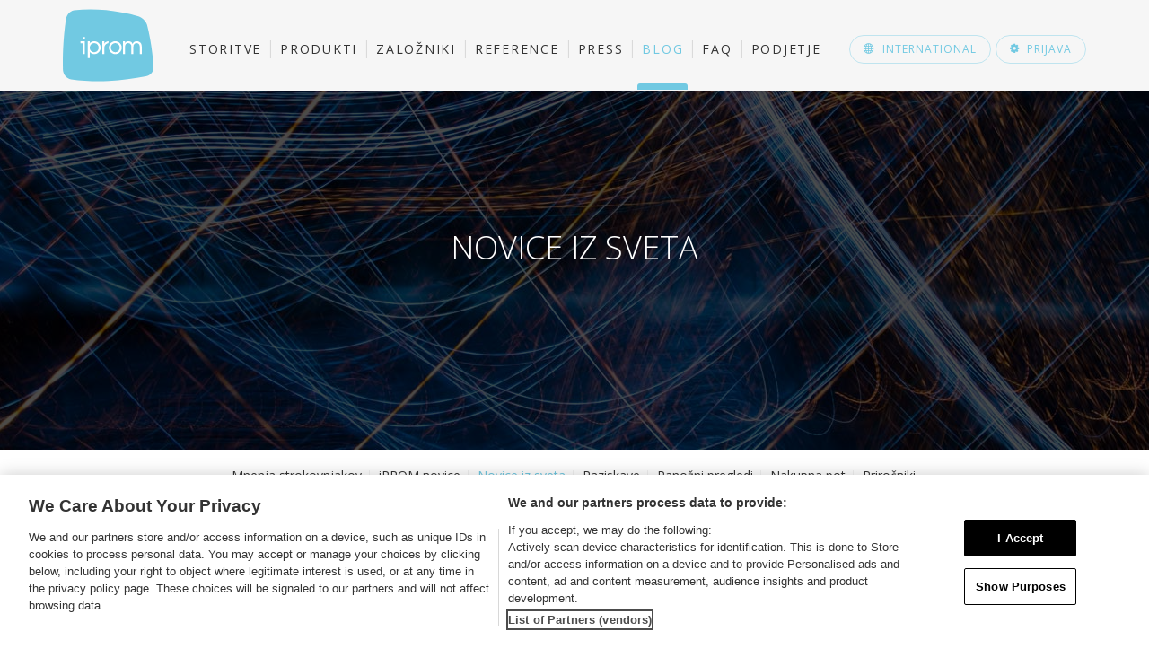

--- FILE ---
content_type: text/html; charset=UTF-8
request_url: https://iprom.si/blog/novice-iz-sveta/2004/01/
body_size: 9458
content:
<!DOCTYPE html>
<html lang="sl-SI" prefix="og: http://ogp.me/ns#">
<head>
	<meta charset="UTF-8">
	<meta http-equiv="X-UA-Compatible" content="IE=edge">
	<meta name="viewport" content="user-scalable=no, width=device-width, initial-scale=1, maximum-scale=1">
	<title>Novice iz sveta Archives - iPROM</title>




<!-- OneTrust Cookies Consent Notice start for iprom.si -->
<script src="https://cdn.cookielaw.org/scripttemplates/otSDKStub.js"  type="text/javascript" charset="UTF-8" data-domain-script="55a91ae1-540a-4c71-a608-f02a71d2ce35" ></script>

<script type="text/javascript">
(function(a,g,b,c){a[c]=a[c]||function(){
		"undefined"===typeof a.ipromNS?(a[c].q=a[c].q||[]).push(arguments):a.ipromNS.execute(arguments)};
	var k=function(){var b=g.getElementsByTagName("script")[0];return function h(f){var e=f.shift();a[c]("setConfig",{server:e});
		var d=document.createElement("script");0<f.length&&(d.onerror=function(){a[c]("setConfig",{blocked:!0});h(f)});
		d.src="//cdn."+e+"/ipromNS.js";d.async=!0;d.defer=!0;b.parentNode.insertBefore(d,b)}}(),e=b;"string"===typeof b&&(e=[b]);k(e)
})(window, document,[ "ad.server.iprom.net"],"_ipromNS");
_ipromNS('init', {
	sitePath      : ['ipromsi','naslovnica']
});
</script>
<!-- Google Tag Manager -->
<script>(function(w,d,s,l,i){w[l]=w[l]||[];w[l].push({'gtm.start':new Date().getTime(),event:'gtm.js'});var f=d.getElementsByTagName(s)[0],j=d.createElement(s),dl=l!='dataLayer'?'&l='+l:'';j.async=true;j.src='https://www.googletagmanager.com/gtm.js?id='+i+dl;f.parentNode.insertBefore(j,f);})(window,document,'script','dataLayer','GTM-MPNVZ3X');</script>
<!-- End Google Tag Manager -->
 <script defer data-domain="iprom.si" src="https://pl.sinusiks.com/js/script.js"></script> 

<script>
window.dataLayer = window.dataLayer || [];
window.dataLayer.push({
    'event': 'blogPageview',
    'postPageURL': location.pathname,
    'postCategory' : 'novice-iz-sveta'
});</script>

<style>		
	#onetrust-pc-sdk *, #onetrust-banner-sdk * {
		font-family: sans-serif !important;
	}
	.ot-b-addl-desc a {
		font-size: 13px;
	}
	#onetrust-pc-sdk .group {
		padding: 10px 5px 12px;
		outline: none;
	}
	#onetrust-pc-sdk .group:focus {
		outline: none;
	}
	#onetrust-pc-sdk .group.active-group {
		outline: none;
	}
	#onetrust-pc-sdk .group > h3 {
		font-size: 14px!important;
	}
	#onetrust-pc-sdk .ot-button-group-parent {
		padding: 10px;
	}
	#onetrust-pc-sdk #ot-content {
		height: calc(100% - 160px);
	}
	.category-vendors-list-handler {
		margin-top: 10px;
	}
	#onetrust-policy-text a, #pc-policy-text a {
		font-size: 13px!important;
		outline: none!important;
	}	
	.ot-b-addl-desc a {
		display: none!important;
	}
	
		#ot-sdk-btn-floating {
		display: none;
	}
	</style>


	
<link rel="canonical" href="https://iprom.si/blog/novice-iz-sveta/" />
<meta property="og:locale" content="sl_SI" />
<meta property="og:type" content="object" />
<meta property="og:title" content="Novice iz sveta Archives - iPROM" />
<meta property="og:url" content="https://iprom.si/blog/novice-iz-sveta/" />
<meta property="og:site_name" content="iPROM" />
<meta name="twitter:card" content="summary_large_image"/>
<meta name="twitter:title" content="Novice iz sveta Archives - iPROM"/>
<meta name="twitter:site" content="@iprom_si"/>
<meta name="twitter:domain" content="iPROM"/>

<link rel='stylesheet' id='bootstrapcss-css'  href='//maxcdn.bootstrapcdn.com/bootstrap/3.3.4/css/bootstrap.min.css?ver=4.3.1' type='text/css' media='all' />
<link rel='stylesheet' id='style_main-group-css' href='https://iprom.si/cache/min/minify-b1-style_main-30ee61f654f10a0228602a97f05075aa.css?ver=1761812312' type='text/css' media='all' />
<link rel='stylesheet' id='googleFonts-css'  href='//fonts.googleapis.com/css?family=Open+Sans%3A400%2C600%2C300%2C700%2C400italic%2C300italic%2C600italic&#038;subset=latin%2Clatin-ext&#038;ver=4.3.1' type='text/css' media='all' />
<script type='text/javascript' src='//ajax.googleapis.com/ajax/libs/jquery/1.11.1/jquery.min.js?ver=1.11.1'></script>
<script>window.jQuery || document.write('<script src="https://iprom.si/static/lib/js/jquery/jquery.js"><\/script>')</script>
<script type='text/javascript' src='https://iprom.si/static/ext/sitepress-multilingual-cms/templates/language-switchers/legacy-dropdown/script.js?ver=1'></script>
	<style type="text/css">
		div.wpcf7 .screen-reader-response {
			display: none;
		}
		div.wpcf7 img.ajax-loader {
			border: none;
			vertical-align: middle;
			margin-left: 4px;
		}
		div.wpcf7 .form-inline img.ajax-loader {
			display: inline;
		}
		div.wpcf7 div.ajax-error {
			display: none;
		}
		div.wpcf7 .wpcf7-display-none {
			display: none;
		}
		div.wpcf7 .form-inline .form-group {
			max-width: 250px;
		}
		div.wpcf7 .input-group-addon img {
			height: 100%;
			width: auto;
			max-width: none !important;
			border-radius: 5px;
		}
		div.wpcf7 .input-group-addon.input-group-has-image {
			padding: 0;
		}
	</style>
		<meta property="fb:pages" content="28199198090" />

    <!--[if lt IE 9]>
      <script src="https://oss.maxcdn.com/html5shiv/3.7.2/html5shiv.min.js"></script>
      <script src="https://oss.maxcdn.com/respond/1.4.2/respond.min.js"></script>
    <![endif]-->
	
	
	<link rel="apple-touch-icon-precomposed" sizes="57x57" href="https://iprom.si/static/images/favicon/apple-touch-icon-57x57.png" />
<link rel="apple-touch-icon-precomposed" sizes="114x114" href="https://iprom.si/static/images/favicon/apple-touch-icon-114x114.png" />
<link rel="apple-touch-icon-precomposed" sizes="72x72" href="https://iprom.si/static/images/favicon/apple-touch-icon-72x72.png" />
<link rel="apple-touch-icon-precomposed" sizes="144x144" href="https://iprom.si/static/images/favicon/apple-touch-icon-144x144.png" />
<link rel="apple-touch-icon-precomposed" sizes="120x120" href="https://iprom.si/static/images/favicon/apple-touch-icon-120x120.png" />
<link rel="apple-touch-icon-precomposed" sizes="152x152" href="https://iprom.si/static/images/favicon/apple-touch-icon-152x152.png" />
<link rel="icon" type="image/png" href="https://iprom.si/static/images/favicon/favicon-32x32.png?v1" sizes="32x32" />
<link rel="icon" type="image/png" href="https://iprom.si/static/images/favicon/favicon-16x16.png?v1" sizes="16x16" />
<meta name="application-name" content="iPROM"/>
<meta name="msapplication-TileColor" content="#000000" />
<meta name="msapplication-TileImage" content="https://iprom.si/static/images/favicon/mstile-144x144.png" />
<meta name="msapplication-notification" content="frequency=30;polling-uri=http://notifications.buildmypinnedsite.com/?feed=https://iprom.si/category/press/rss/&amp;id=1;polling-uri2=http://notifications.buildmypinnedsite.com/?feed=https://iprom.si/category/press/rss/&amp;id=2;polling-uri3=http://notifications.buildmypinnedsite.com/?feed=https://iprom.si/category/press/rss/&amp;id=3;polling-uri4=http://notifications.buildmypinnedsite.com/?feed=https://iprom.si/category/press/rss/&amp;id=4;polling-uri5=http://notifications.buildmypinnedsite.com/?feed=https://iprom.si/category/press/rss/&amp;id=5;cycle=1" />	
		

	
</head>

<body class="archive">

<!-- Google Tag Manager (noscript) --><noscript><iframe src="https://www.googletagmanager.com/ns.html?id=GTM-MPNVZ3X"height="0" width="0" style="display:none;visibility:hidden"></iframe></noscript><!-- End Google Tag Manager (noscript) -->

		<header>
		<div class="container">
			<div class="row">
				<div class="col-sm-12">
					<a id="logo" href="https://iprom.si"><img src="https://iprom.si/files/2015/08/iprom-logo.svg" alt="iPROM" /></a> 
					<nav class="navbar navbar-default" id="mainmenu">
							<button type="button" data-target="#navbarCollapse" data-toggle="collapse" class="navbar-toggle" aria-expanded="false">
								<span class="sr-only">Več</span>
								<span class="icon-bar"></span>
								<span class="icon-bar"></span>
								<span class="icon-bar"></span>
							</button>
							<div id="navbarCollapse" class="navbar-collapse collapse lang-sl"><ul class="nav navbar-nav"><li class="menu-item menu-item-type-post_type menu-item-object-page menu-item-32"><a title="Storitve" href="https://iprom.si/storitve/" class="transition">Storitve</a></li>
<li class="menu-item menu-item-type-post_type menu-item-object-page menu-item-31"><a title="Produkti" href="https://iprom.si/produkti/" class="transition">Produkti</a></li>
<li class="menu-item menu-item-type-post_type menu-item-object-page menu-item-30"><a title="Založniki" href="https://iprom.si/zalozniki/" class="transition">Založniki</a></li>
<li class="menu-item menu-item-type-post_type menu-item-object-page menu-item-29"><a title="Reference" href="https://iprom.si/reference/" class="transition">Reference</a></li>
<li class="menu-item menu-item-type-post_type menu-item-object-page current_page_parent menu-item-973"><a title="Press" href="https://iprom.si/press/" class="transition">Press</a></li>
<li class="menu-item menu-item-type-custom menu-item-object-custom menu-item-981 current-page-ancestor"><a title="Blog" href="/blog" class="transition">Blog</a></li>
<li class="menu-item menu-item-type-post_type menu-item-object-page menu-item-926"><a title="FAQ" href="https://iprom.si/faq-pogosta-vprasanja/" class="transition">FAQ</a></li>
<li class="menu-item menu-item-type-post_type menu-item-object-page menu-item-28"><a title="Podjetje" href="https://iprom.si/podjetje/" class="transition">Podjetje</a></li>
</ul></div>							<div id="magic-line"><div id="ml-inner"></div></div>
					</nav>
					<div class="pull-right">
												<a href="https://iprom.eu/" id="int_btn" class="ibutton blue transition"><span class="icon-sphere"></span><span class="txt">International</span></a>
												<a href="#" id="login_btn" class="ibutton blue transition"><span class="icon-cog"></span><span class="txt">Prijava</span></a>
					</div>
				</div>
			</div>
		</div>
	</header>
	
	<div id="keyvisual"  >
	<div id="keyvisual_bg"  style="background-image: url(https://iprom.si/files/2016/03/iprom-novice-iz-sveta.jpg);"></div>
	<div id="keyvisual_bg_custom"></div>
	<div id="keyvisual_bg_custom2"></div>
		<div class="hidden-xs">
		<div id="slideshow" class="default-slideshow prevnext">
			<div class="slideshow_item slideshow_item_text" >
			<div class="container slide_text">

								
					<div class="col-lg-1 col-md-1"></div>
					<div class="col-lg-10 col-md-10 col-sm-12 slide_container">
						<div class="quote"><p>NOVICE IZ SVETA</p>
												</div>
					</div>
					<div class="col-lg-1 col-md-1"></div>
							</div>
		</div>
		</div>
	
		</div>
	<div id="mobile-kv" class="hidden-sm visible-xs">
		NOVICE IZ SVETA	</div>
		
		</div>	
	
				<nav id ="subnav">
			<div id="subnav_wrapper">
			<div class="container">
				<div class="row">
					<div class="col-md-12">
						<ul>
																<li><a href="https://iprom.si/blog/mnenja-strokovnjakov/" >Mnenja strokovnjakov</a></li>
																		<li><a href="https://iprom.si/blog/iprom-novice/" >iPROM novice</a></li>
																		<li><a href="https://iprom.si/blog/novice-iz-sveta/" class="active">Novice iz sveta</a></li>
																		<li><a href="https://iprom.si/blog/raziskave/" >Raziskave</a></li>
																		<li><a href="https://iprom.si/blog/iprom-panozni-pregledi/" >Panožni pregledi</a></li>
																		<li><a href="https://iprom.si/blog/nakupna-pot/" >Nakupna pot</a></li>
																		<li><a href="https://iprom.si/blog/blog-prirocniki/" >Priročniki</a></li>
															</ul>
					</div>
			</div>
			</div>
		</nav>
			
	<section id="content" class="archive">
		
			<div class="container">
				<div class="row">
					<div id="mobile-archive-nav-holder">
						<form role="search" method="get" class="search-form" action="https://iprom.si">
							<div class="form-group">
								<input type="search" class="search-field form-control" placeholder="Iskanje ..." value="" name="s" />
								<button type="submit" class="search-submit">
									<span class="icon-search"></span>
								</button>
																<input type="hidden" name="blogcategory" value="press" />
															</div>
						</form>	
					
											</div>
					<div class="col-md-8 cb-post_list">
						<div class="post_list_inner">
																								
									
									<div class="row masonryposts">
									
																	
									<div class="col-sm-6 article article-press">
										<div class="article-inner transition blocklink" data-href="https://iprom.si/blog/mediamix-internet-tv/">
																				<h3><a href="https://iprom.si/blog/mediamix-internet-tv/" class="transition">Mediamix = internet + TV</a></h3>
										<div class="article-date">26. 01. 2004</div>
										<div class="article-desc"><p>Raziskovalna družba Dynamic Logic je preverila vlogo interneta in TV pri zavedanju o blagovnih znamkah (brand awareness). Pri tem so ugotovili, da je bilo zavedanje internetnih obiskovalcev 5 odstotnih&#8230;</p>
</div>
										<a href="https://iprom.si/blog/mediamix-internet-tv/" class="ibutton blue">Preberi več</a>
										</div>
									</div>
									
																		</div>
						
														
							
								
							
						</div>
			
											</div>
					<div class="col-md-4">
						<form role="search" method="get" class="search-form" action="https://iprom.si">
							<div class="form-group">
								<input type="search" class="search-field form-control" placeholder="Iskanje ..." value="" name="s" />
								<button type="submit" class="search-submit">
									<span class="icon-search"></span>
								</button>
																<input type="hidden" name="blogcategory" value="press" />
															</div>
						</form>						
						
												
												
						<div class="archive-history">
							<h2>Arhiv</h2>
																	<form method="get">
											<select id="archive-year-picker" class="selectpicker" title="Leto">
																																		<option value="https://iprom.si/blog/novice-iz-sveta/2025" >2025</option>
																																		<option value="https://iprom.si/blog/novice-iz-sveta/2024" >2024</option>
																																		<option value="https://iprom.si/blog/novice-iz-sveta/2023" >2023</option>
																																		<option value="https://iprom.si/blog/novice-iz-sveta/2022" >2022</option>
																																		<option value="https://iprom.si/blog/novice-iz-sveta/2021" >2021</option>
																																		<option value="https://iprom.si/blog/novice-iz-sveta/2020" >2020</option>
																																		<option value="https://iprom.si/blog/novice-iz-sveta/2019" >2019</option>
																																		<option value="https://iprom.si/blog/novice-iz-sveta/2018" >2018</option>
																																		<option value="https://iprom.si/blog/novice-iz-sveta/2017" >2017</option>
																																		<option value="https://iprom.si/blog/novice-iz-sveta/2016" >2016</option>
																																		<option value="https://iprom.si/blog/novice-iz-sveta/2015" >2015</option>
																																		<option value="https://iprom.si/blog/novice-iz-sveta/2014" >2014</option>
																																		<option value="https://iprom.si/blog/novice-iz-sveta/2013" >2013</option>
																																		<option value="https://iprom.si/blog/novice-iz-sveta/2012" >2012</option>
																																		<option value="https://iprom.si/blog/novice-iz-sveta/2011" >2011</option>
																																		<option value="https://iprom.si/blog/novice-iz-sveta/2010" >2010</option>
																																		<option value="https://iprom.si/blog/novice-iz-sveta/2009" >2009</option>
																																		<option value="https://iprom.si/blog/novice-iz-sveta/2008" >2008</option>
																																		<option value="https://iprom.si/blog/novice-iz-sveta/2007" >2007</option>
																																		<option value="https://iprom.si/blog/novice-iz-sveta/2006" >2006</option>
																																		<option value="https://iprom.si/blog/novice-iz-sveta/2005" >2005</option>
																																		<option value="https://iprom.si/blog/novice-iz-sveta/2004" selected="selected">2004</option>
																																		<option value="https://iprom.si/blog/novice-iz-sveta/2003" >2003</option>
																																		<option value="https://iprom.si/blog/novice-iz-sveta/2002" >2002</option>
																						</select>
										</form>
																			<ul id="archive-month-picker">
																							<li data-year="2025" ><a href="https://iprom.si/blog/novice-iz-sveta/2025/09" >2025 <span class="month">september</span> <span class="count">2</span></a></li>
																							<li data-year="2025" ><a href="https://iprom.si/blog/novice-iz-sveta/2025/08" >2025 <span class="month">avgust</span> <span class="count">3</span></a></li>
																							<li data-year="2025" ><a href="https://iprom.si/blog/novice-iz-sveta/2025/07" >2025 <span class="month">julij</span> <span class="count">1</span></a></li>
																							<li data-year="2025" ><a href="https://iprom.si/blog/novice-iz-sveta/2025/03" >2025 <span class="month">marec</span> <span class="count">1</span></a></li>
																							<li data-year="2025" ><a href="https://iprom.si/blog/novice-iz-sveta/2025/02" >2025 <span class="month">februar</span> <span class="count">2</span></a></li>
																							<li data-year="2025" ><a href="https://iprom.si/blog/novice-iz-sveta/2025/01" class="active">2025 <span class="month">januar</span> <span class="count">4</span></a></li>
																							<li data-year="2024" ><a href="https://iprom.si/blog/novice-iz-sveta/2024/12" >2024 <span class="month">december</span> <span class="count">1</span></a></li>
																							<li data-year="2024" ><a href="https://iprom.si/blog/novice-iz-sveta/2024/11" >2024 <span class="month">november</span> <span class="count">1</span></a></li>
																							<li data-year="2024" ><a href="https://iprom.si/blog/novice-iz-sveta/2024/10" >2024 <span class="month">oktober</span> <span class="count">1</span></a></li>
																							<li data-year="2024" ><a href="https://iprom.si/blog/novice-iz-sveta/2024/09" >2024 <span class="month">september</span> <span class="count">2</span></a></li>
																							<li data-year="2024" ><a href="https://iprom.si/blog/novice-iz-sveta/2024/08" >2024 <span class="month">avgust</span> <span class="count">3</span></a></li>
																							<li data-year="2024" ><a href="https://iprom.si/blog/novice-iz-sveta/2024/07" >2024 <span class="month">julij</span> <span class="count">1</span></a></li>
																							<li data-year="2024" ><a href="https://iprom.si/blog/novice-iz-sveta/2024/06" >2024 <span class="month">junij</span> <span class="count">1</span></a></li>
																							<li data-year="2024" ><a href="https://iprom.si/blog/novice-iz-sveta/2024/05" >2024 <span class="month">maj</span> <span class="count">1</span></a></li>
																							<li data-year="2024" ><a href="https://iprom.si/blog/novice-iz-sveta/2024/03" >2024 <span class="month">marec</span> <span class="count">2</span></a></li>
																							<li data-year="2024" ><a href="https://iprom.si/blog/novice-iz-sveta/2024/02" >2024 <span class="month">februar</span> <span class="count">2</span></a></li>
																							<li data-year="2024" ><a href="https://iprom.si/blog/novice-iz-sveta/2024/01" class="active">2024 <span class="month">januar</span> <span class="count">3</span></a></li>
																							<li data-year="2023" ><a href="https://iprom.si/blog/novice-iz-sveta/2023/12" >2023 <span class="month">december</span> <span class="count">1</span></a></li>
																							<li data-year="2023" ><a href="https://iprom.si/blog/novice-iz-sveta/2023/10" >2023 <span class="month">oktober</span> <span class="count">3</span></a></li>
																							<li data-year="2023" ><a href="https://iprom.si/blog/novice-iz-sveta/2023/09" >2023 <span class="month">september</span> <span class="count">3</span></a></li>
																							<li data-year="2023" ><a href="https://iprom.si/blog/novice-iz-sveta/2023/07" >2023 <span class="month">julij</span> <span class="count">5</span></a></li>
																							<li data-year="2023" ><a href="https://iprom.si/blog/novice-iz-sveta/2023/06" >2023 <span class="month">junij</span> <span class="count">3</span></a></li>
																							<li data-year="2023" ><a href="https://iprom.si/blog/novice-iz-sveta/2023/05" >2023 <span class="month">maj</span> <span class="count">4</span></a></li>
																							<li data-year="2023" ><a href="https://iprom.si/blog/novice-iz-sveta/2023/04" >2023 <span class="month">april</span> <span class="count">2</span></a></li>
																							<li data-year="2023" ><a href="https://iprom.si/blog/novice-iz-sveta/2023/01" class="active">2023 <span class="month">januar</span> <span class="count">2</span></a></li>
																							<li data-year="2022" ><a href="https://iprom.si/blog/novice-iz-sveta/2022/11" >2022 <span class="month">november</span> <span class="count">2</span></a></li>
																							<li data-year="2022" ><a href="https://iprom.si/blog/novice-iz-sveta/2022/09" >2022 <span class="month">september</span> <span class="count">1</span></a></li>
																							<li data-year="2022" ><a href="https://iprom.si/blog/novice-iz-sveta/2022/08" >2022 <span class="month">avgust</span> <span class="count">1</span></a></li>
																							<li data-year="2022" ><a href="https://iprom.si/blog/novice-iz-sveta/2022/07" >2022 <span class="month">julij</span> <span class="count">1</span></a></li>
																							<li data-year="2022" ><a href="https://iprom.si/blog/novice-iz-sveta/2022/04" >2022 <span class="month">april</span> <span class="count">2</span></a></li>
																							<li data-year="2022" ><a href="https://iprom.si/blog/novice-iz-sveta/2022/03" >2022 <span class="month">marec</span> <span class="count">2</span></a></li>
																							<li data-year="2022" ><a href="https://iprom.si/blog/novice-iz-sveta/2022/02" >2022 <span class="month">februar</span> <span class="count">5</span></a></li>
																							<li data-year="2022" ><a href="https://iprom.si/blog/novice-iz-sveta/2022/01" class="active">2022 <span class="month">januar</span> <span class="count">5</span></a></li>
																							<li data-year="2021" ><a href="https://iprom.si/blog/novice-iz-sveta/2021/12" >2021 <span class="month">december</span> <span class="count">4</span></a></li>
																							<li data-year="2021" ><a href="https://iprom.si/blog/novice-iz-sveta/2021/11" >2021 <span class="month">november</span> <span class="count">1</span></a></li>
																							<li data-year="2021" ><a href="https://iprom.si/blog/novice-iz-sveta/2021/10" >2021 <span class="month">oktober</span> <span class="count">6</span></a></li>
																							<li data-year="2021" ><a href="https://iprom.si/blog/novice-iz-sveta/2021/09" >2021 <span class="month">september</span> <span class="count">3</span></a></li>
																							<li data-year="2021" ><a href="https://iprom.si/blog/novice-iz-sveta/2021/08" >2021 <span class="month">avgust</span> <span class="count">6</span></a></li>
																							<li data-year="2021" ><a href="https://iprom.si/blog/novice-iz-sveta/2021/07" >2021 <span class="month">julij</span> <span class="count">7</span></a></li>
																							<li data-year="2021" ><a href="https://iprom.si/blog/novice-iz-sveta/2021/06" >2021 <span class="month">junij</span> <span class="count">3</span></a></li>
																							<li data-year="2021" ><a href="https://iprom.si/blog/novice-iz-sveta/2021/05" >2021 <span class="month">maj</span> <span class="count">6</span></a></li>
																							<li data-year="2021" ><a href="https://iprom.si/blog/novice-iz-sveta/2021/04" >2021 <span class="month">april</span> <span class="count">8</span></a></li>
																							<li data-year="2021" ><a href="https://iprom.si/blog/novice-iz-sveta/2021/03" >2021 <span class="month">marec</span> <span class="count">6</span></a></li>
																							<li data-year="2021" ><a href="https://iprom.si/blog/novice-iz-sveta/2021/02" >2021 <span class="month">februar</span> <span class="count">5</span></a></li>
																							<li data-year="2021" ><a href="https://iprom.si/blog/novice-iz-sveta/2021/01" class="active">2021 <span class="month">januar</span> <span class="count">3</span></a></li>
																							<li data-year="2020" ><a href="https://iprom.si/blog/novice-iz-sveta/2020/12" >2020 <span class="month">december</span> <span class="count">3</span></a></li>
																							<li data-year="2020" ><a href="https://iprom.si/blog/novice-iz-sveta/2020/11" >2020 <span class="month">november</span> <span class="count">3</span></a></li>
																							<li data-year="2020" ><a href="https://iprom.si/blog/novice-iz-sveta/2020/10" >2020 <span class="month">oktober</span> <span class="count">4</span></a></li>
																							<li data-year="2020" ><a href="https://iprom.si/blog/novice-iz-sveta/2020/09" >2020 <span class="month">september</span> <span class="count">9</span></a></li>
																							<li data-year="2020" ><a href="https://iprom.si/blog/novice-iz-sveta/2020/08" >2020 <span class="month">avgust</span> <span class="count">8</span></a></li>
																							<li data-year="2020" ><a href="https://iprom.si/blog/novice-iz-sveta/2020/07" >2020 <span class="month">julij</span> <span class="count">9</span></a></li>
																							<li data-year="2020" ><a href="https://iprom.si/blog/novice-iz-sveta/2020/06" >2020 <span class="month">junij</span> <span class="count">8</span></a></li>
																							<li data-year="2020" ><a href="https://iprom.si/blog/novice-iz-sveta/2020/05" >2020 <span class="month">maj</span> <span class="count">11</span></a></li>
																							<li data-year="2020" ><a href="https://iprom.si/blog/novice-iz-sveta/2020/04" >2020 <span class="month">april</span> <span class="count">14</span></a></li>
																							<li data-year="2020" ><a href="https://iprom.si/blog/novice-iz-sveta/2020/03" >2020 <span class="month">marec</span> <span class="count">10</span></a></li>
																							<li data-year="2020" ><a href="https://iprom.si/blog/novice-iz-sveta/2020/02" >2020 <span class="month">februar</span> <span class="count">4</span></a></li>
																							<li data-year="2020" ><a href="https://iprom.si/blog/novice-iz-sveta/2020/01" class="active">2020 <span class="month">januar</span> <span class="count">6</span></a></li>
																							<li data-year="2019" ><a href="https://iprom.si/blog/novice-iz-sveta/2019/12" >2019 <span class="month">december</span> <span class="count">9</span></a></li>
																							<li data-year="2019" ><a href="https://iprom.si/blog/novice-iz-sveta/2019/11" >2019 <span class="month">november</span> <span class="count">8</span></a></li>
																							<li data-year="2019" ><a href="https://iprom.si/blog/novice-iz-sveta/2019/10" >2019 <span class="month">oktober</span> <span class="count">7</span></a></li>
																							<li data-year="2019" ><a href="https://iprom.si/blog/novice-iz-sveta/2019/09" >2019 <span class="month">september</span> <span class="count">8</span></a></li>
																							<li data-year="2019" ><a href="https://iprom.si/blog/novice-iz-sveta/2019/08" >2019 <span class="month">avgust</span> <span class="count">8</span></a></li>
																							<li data-year="2019" ><a href="https://iprom.si/blog/novice-iz-sveta/2019/07" >2019 <span class="month">julij</span> <span class="count">8</span></a></li>
																							<li data-year="2019" ><a href="https://iprom.si/blog/novice-iz-sveta/2019/06" >2019 <span class="month">junij</span> <span class="count">6</span></a></li>
																							<li data-year="2019" ><a href="https://iprom.si/blog/novice-iz-sveta/2019/05" >2019 <span class="month">maj</span> <span class="count">7</span></a></li>
																							<li data-year="2019" ><a href="https://iprom.si/blog/novice-iz-sveta/2019/04" >2019 <span class="month">april</span> <span class="count">8</span></a></li>
																							<li data-year="2019" ><a href="https://iprom.si/blog/novice-iz-sveta/2019/03" >2019 <span class="month">marec</span> <span class="count">4</span></a></li>
																							<li data-year="2019" ><a href="https://iprom.si/blog/novice-iz-sveta/2019/02" >2019 <span class="month">februar</span> <span class="count">8</span></a></li>
																							<li data-year="2019" ><a href="https://iprom.si/blog/novice-iz-sveta/2019/01" class="active">2019 <span class="month">januar</span> <span class="count">5</span></a></li>
																							<li data-year="2018" ><a href="https://iprom.si/blog/novice-iz-sveta/2018/12" >2018 <span class="month">december</span> <span class="count">3</span></a></li>
																							<li data-year="2018" ><a href="https://iprom.si/blog/novice-iz-sveta/2018/11" >2018 <span class="month">november</span> <span class="count">2</span></a></li>
																							<li data-year="2018" ><a href="https://iprom.si/blog/novice-iz-sveta/2018/10" >2018 <span class="month">oktober</span> <span class="count">4</span></a></li>
																							<li data-year="2018" ><a href="https://iprom.si/blog/novice-iz-sveta/2018/09" >2018 <span class="month">september</span> <span class="count">5</span></a></li>
																							<li data-year="2018" ><a href="https://iprom.si/blog/novice-iz-sveta/2018/08" >2018 <span class="month">avgust</span> <span class="count">3</span></a></li>
																							<li data-year="2018" ><a href="https://iprom.si/blog/novice-iz-sveta/2018/07" >2018 <span class="month">julij</span> <span class="count">6</span></a></li>
																							<li data-year="2018" ><a href="https://iprom.si/blog/novice-iz-sveta/2018/06" >2018 <span class="month">junij</span> <span class="count">2</span></a></li>
																							<li data-year="2018" ><a href="https://iprom.si/blog/novice-iz-sveta/2018/05" >2018 <span class="month">maj</span> <span class="count">6</span></a></li>
																							<li data-year="2018" ><a href="https://iprom.si/blog/novice-iz-sveta/2018/04" >2018 <span class="month">april</span> <span class="count">4</span></a></li>
																							<li data-year="2018" ><a href="https://iprom.si/blog/novice-iz-sveta/2018/03" >2018 <span class="month">marec</span> <span class="count">9</span></a></li>
																							<li data-year="2018" ><a href="https://iprom.si/blog/novice-iz-sveta/2018/02" >2018 <span class="month">februar</span> <span class="count">5</span></a></li>
																							<li data-year="2018" ><a href="https://iprom.si/blog/novice-iz-sveta/2018/01" class="active">2018 <span class="month">januar</span> <span class="count">3</span></a></li>
																							<li data-year="2017" ><a href="https://iprom.si/blog/novice-iz-sveta/2017/12" >2017 <span class="month">december</span> <span class="count">4</span></a></li>
																							<li data-year="2017" ><a href="https://iprom.si/blog/novice-iz-sveta/2017/11" >2017 <span class="month">november</span> <span class="count">4</span></a></li>
																							<li data-year="2017" ><a href="https://iprom.si/blog/novice-iz-sveta/2017/10" >2017 <span class="month">oktober</span> <span class="count">6</span></a></li>
																							<li data-year="2017" ><a href="https://iprom.si/blog/novice-iz-sveta/2017/09" >2017 <span class="month">september</span> <span class="count">8</span></a></li>
																							<li data-year="2017" ><a href="https://iprom.si/blog/novice-iz-sveta/2017/08" >2017 <span class="month">avgust</span> <span class="count">7</span></a></li>
																							<li data-year="2017" ><a href="https://iprom.si/blog/novice-iz-sveta/2017/07" >2017 <span class="month">julij</span> <span class="count">9</span></a></li>
																							<li data-year="2017" ><a href="https://iprom.si/blog/novice-iz-sveta/2017/06" >2017 <span class="month">junij</span> <span class="count">9</span></a></li>
																							<li data-year="2017" ><a href="https://iprom.si/blog/novice-iz-sveta/2017/05" >2017 <span class="month">maj</span> <span class="count">9</span></a></li>
																							<li data-year="2017" ><a href="https://iprom.si/blog/novice-iz-sveta/2017/04" >2017 <span class="month">april</span> <span class="count">5</span></a></li>
																							<li data-year="2017" ><a href="https://iprom.si/blog/novice-iz-sveta/2017/03" >2017 <span class="month">marec</span> <span class="count">6</span></a></li>
																							<li data-year="2017" ><a href="https://iprom.si/blog/novice-iz-sveta/2017/02" >2017 <span class="month">februar</span> <span class="count">3</span></a></li>
																							<li data-year="2017" ><a href="https://iprom.si/blog/novice-iz-sveta/2017/01" class="active">2017 <span class="month">januar</span> <span class="count">4</span></a></li>
																							<li data-year="2016" ><a href="https://iprom.si/blog/novice-iz-sveta/2016/12" >2016 <span class="month">december</span> <span class="count">2</span></a></li>
																							<li data-year="2016" ><a href="https://iprom.si/blog/novice-iz-sveta/2016/11" >2016 <span class="month">november</span> <span class="count">1</span></a></li>
																							<li data-year="2016" ><a href="https://iprom.si/blog/novice-iz-sveta/2016/10" >2016 <span class="month">oktober</span> <span class="count">3</span></a></li>
																							<li data-year="2016" ><a href="https://iprom.si/blog/novice-iz-sveta/2016/09" >2016 <span class="month">september</span> <span class="count">16</span></a></li>
																							<li data-year="2016" ><a href="https://iprom.si/blog/novice-iz-sveta/2016/08" >2016 <span class="month">avgust</span> <span class="count">17</span></a></li>
																							<li data-year="2016" ><a href="https://iprom.si/blog/novice-iz-sveta/2016/07" >2016 <span class="month">julij</span> <span class="count">18</span></a></li>
																							<li data-year="2016" ><a href="https://iprom.si/blog/novice-iz-sveta/2016/06" >2016 <span class="month">junij</span> <span class="count">13</span></a></li>
																							<li data-year="2016" ><a href="https://iprom.si/blog/novice-iz-sveta/2016/05" >2016 <span class="month">maj</span> <span class="count">11</span></a></li>
																							<li data-year="2016" ><a href="https://iprom.si/blog/novice-iz-sveta/2016/04" >2016 <span class="month">april</span> <span class="count">17</span></a></li>
																							<li data-year="2016" ><a href="https://iprom.si/blog/novice-iz-sveta/2016/03" >2016 <span class="month">marec</span> <span class="count">13</span></a></li>
																							<li data-year="2015" ><a href="https://iprom.si/blog/novice-iz-sveta/2015/12" >2015 <span class="month">december</span> <span class="count">3</span></a></li>
																							<li data-year="2015" ><a href="https://iprom.si/blog/novice-iz-sveta/2015/10" >2015 <span class="month">oktober</span> <span class="count">1</span></a></li>
																							<li data-year="2015" ><a href="https://iprom.si/blog/novice-iz-sveta/2015/09" >2015 <span class="month">september</span> <span class="count">2</span></a></li>
																							<li data-year="2015" ><a href="https://iprom.si/blog/novice-iz-sveta/2015/05" >2015 <span class="month">maj</span> <span class="count">1</span></a></li>
																							<li data-year="2015" ><a href="https://iprom.si/blog/novice-iz-sveta/2015/03" >2015 <span class="month">marec</span> <span class="count">1</span></a></li>
																							<li data-year="2015" ><a href="https://iprom.si/blog/novice-iz-sveta/2015/02" >2015 <span class="month">februar</span> <span class="count">8</span></a></li>
																							<li data-year="2015" ><a href="https://iprom.si/blog/novice-iz-sveta/2015/01" class="active">2015 <span class="month">januar</span> <span class="count">8</span></a></li>
																							<li data-year="2014" ><a href="https://iprom.si/blog/novice-iz-sveta/2014/12" >2014 <span class="month">december</span> <span class="count">5</span></a></li>
																							<li data-year="2014" ><a href="https://iprom.si/blog/novice-iz-sveta/2014/11" >2014 <span class="month">november</span> <span class="count">5</span></a></li>
																							<li data-year="2014" ><a href="https://iprom.si/blog/novice-iz-sveta/2014/10" >2014 <span class="month">oktober</span> <span class="count">2</span></a></li>
																							<li data-year="2014" ><a href="https://iprom.si/blog/novice-iz-sveta/2014/09" >2014 <span class="month">september</span> <span class="count">9</span></a></li>
																							<li data-year="2014" ><a href="https://iprom.si/blog/novice-iz-sveta/2014/08" >2014 <span class="month">avgust</span> <span class="count">4</span></a></li>
																							<li data-year="2014" ><a href="https://iprom.si/blog/novice-iz-sveta/2014/07" >2014 <span class="month">julij</span> <span class="count">5</span></a></li>
																							<li data-year="2014" ><a href="https://iprom.si/blog/novice-iz-sveta/2014/06" >2014 <span class="month">junij</span> <span class="count">6</span></a></li>
																							<li data-year="2014" ><a href="https://iprom.si/blog/novice-iz-sveta/2014/05" >2014 <span class="month">maj</span> <span class="count">12</span></a></li>
																							<li data-year="2014" ><a href="https://iprom.si/blog/novice-iz-sveta/2014/04" >2014 <span class="month">april</span> <span class="count">5</span></a></li>
																							<li data-year="2014" ><a href="https://iprom.si/blog/novice-iz-sveta/2014/03" >2014 <span class="month">marec</span> <span class="count">6</span></a></li>
																							<li data-year="2014" ><a href="https://iprom.si/blog/novice-iz-sveta/2014/02" >2014 <span class="month">februar</span> <span class="count">8</span></a></li>
																							<li data-year="2014" ><a href="https://iprom.si/blog/novice-iz-sveta/2014/01" class="active">2014 <span class="month">januar</span> <span class="count">21</span></a></li>
																							<li data-year="2013" ><a href="https://iprom.si/blog/novice-iz-sveta/2013/12" >2013 <span class="month">december</span> <span class="count">12</span></a></li>
																							<li data-year="2013" ><a href="https://iprom.si/blog/novice-iz-sveta/2013/11" >2013 <span class="month">november</span> <span class="count">7</span></a></li>
																							<li data-year="2013" ><a href="https://iprom.si/blog/novice-iz-sveta/2013/10" >2013 <span class="month">oktober</span> <span class="count">9</span></a></li>
																							<li data-year="2013" ><a href="https://iprom.si/blog/novice-iz-sveta/2013/09" >2013 <span class="month">september</span> <span class="count">4</span></a></li>
																							<li data-year="2013" ><a href="https://iprom.si/blog/novice-iz-sveta/2013/08" >2013 <span class="month">avgust</span> <span class="count">7</span></a></li>
																							<li data-year="2013" ><a href="https://iprom.si/blog/novice-iz-sveta/2013/07" >2013 <span class="month">julij</span> <span class="count">18</span></a></li>
																							<li data-year="2013" ><a href="https://iprom.si/blog/novice-iz-sveta/2013/06" >2013 <span class="month">junij</span> <span class="count">13</span></a></li>
																							<li data-year="2013" ><a href="https://iprom.si/blog/novice-iz-sveta/2013/05" >2013 <span class="month">maj</span> <span class="count">16</span></a></li>
																							<li data-year="2013" ><a href="https://iprom.si/blog/novice-iz-sveta/2013/04" >2013 <span class="month">april</span> <span class="count">17</span></a></li>
																							<li data-year="2013" ><a href="https://iprom.si/blog/novice-iz-sveta/2013/03" >2013 <span class="month">marec</span> <span class="count">12</span></a></li>
																							<li data-year="2013" ><a href="https://iprom.si/blog/novice-iz-sveta/2013/02" >2013 <span class="month">februar</span> <span class="count">17</span></a></li>
																							<li data-year="2013" ><a href="https://iprom.si/blog/novice-iz-sveta/2013/01" class="active">2013 <span class="month">januar</span> <span class="count">17</span></a></li>
																							<li data-year="2012" ><a href="https://iprom.si/blog/novice-iz-sveta/2012/12" >2012 <span class="month">december</span> <span class="count">11</span></a></li>
																							<li data-year="2012" ><a href="https://iprom.si/blog/novice-iz-sveta/2012/11" >2012 <span class="month">november</span> <span class="count">13</span></a></li>
																							<li data-year="2012" ><a href="https://iprom.si/blog/novice-iz-sveta/2012/10" >2012 <span class="month">oktober</span> <span class="count">20</span></a></li>
																							<li data-year="2012" ><a href="https://iprom.si/blog/novice-iz-sveta/2012/09" >2012 <span class="month">september</span> <span class="count">17</span></a></li>
																							<li data-year="2012" ><a href="https://iprom.si/blog/novice-iz-sveta/2012/08" >2012 <span class="month">avgust</span> <span class="count">8</span></a></li>
																							<li data-year="2012" ><a href="https://iprom.si/blog/novice-iz-sveta/2012/07" >2012 <span class="month">julij</span> <span class="count">17</span></a></li>
																							<li data-year="2012" ><a href="https://iprom.si/blog/novice-iz-sveta/2012/06" >2012 <span class="month">junij</span> <span class="count">14</span></a></li>
																							<li data-year="2012" ><a href="https://iprom.si/blog/novice-iz-sveta/2012/05" >2012 <span class="month">maj</span> <span class="count">15</span></a></li>
																							<li data-year="2012" ><a href="https://iprom.si/blog/novice-iz-sveta/2012/04" >2012 <span class="month">april</span> <span class="count">15</span></a></li>
																							<li data-year="2012" ><a href="https://iprom.si/blog/novice-iz-sveta/2012/03" >2012 <span class="month">marec</span> <span class="count">19</span></a></li>
																							<li data-year="2012" ><a href="https://iprom.si/blog/novice-iz-sveta/2012/02" >2012 <span class="month">februar</span> <span class="count">15</span></a></li>
																							<li data-year="2012" ><a href="https://iprom.si/blog/novice-iz-sveta/2012/01" class="active">2012 <span class="month">januar</span> <span class="count">16</span></a></li>
																							<li data-year="2011" ><a href="https://iprom.si/blog/novice-iz-sveta/2011/11" >2011 <span class="month">november</span> <span class="count">7</span></a></li>
																							<li data-year="2011" ><a href="https://iprom.si/blog/novice-iz-sveta/2011/10" >2011 <span class="month">oktober</span> <span class="count">11</span></a></li>
																							<li data-year="2011" ><a href="https://iprom.si/blog/novice-iz-sveta/2011/09" >2011 <span class="month">september</span> <span class="count">12</span></a></li>
																							<li data-year="2011" ><a href="https://iprom.si/blog/novice-iz-sveta/2011/08" >2011 <span class="month">avgust</span> <span class="count">8</span></a></li>
																							<li data-year="2011" ><a href="https://iprom.si/blog/novice-iz-sveta/2011/07" >2011 <span class="month">julij</span> <span class="count">9</span></a></li>
																							<li data-year="2011" ><a href="https://iprom.si/blog/novice-iz-sveta/2011/06" >2011 <span class="month">junij</span> <span class="count">4</span></a></li>
																							<li data-year="2011" ><a href="https://iprom.si/blog/novice-iz-sveta/2011/05" >2011 <span class="month">maj</span> <span class="count">4</span></a></li>
																							<li data-year="2011" ><a href="https://iprom.si/blog/novice-iz-sveta/2011/04" >2011 <span class="month">april</span> <span class="count">3</span></a></li>
																							<li data-year="2011" ><a href="https://iprom.si/blog/novice-iz-sveta/2011/03" >2011 <span class="month">marec</span> <span class="count">6</span></a></li>
																							<li data-year="2011" ><a href="https://iprom.si/blog/novice-iz-sveta/2011/02" >2011 <span class="month">februar</span> <span class="count">9</span></a></li>
																							<li data-year="2011" ><a href="https://iprom.si/blog/novice-iz-sveta/2011/01" class="active">2011 <span class="month">januar</span> <span class="count">13</span></a></li>
																							<li data-year="2010" ><a href="https://iprom.si/blog/novice-iz-sveta/2010/12" >2010 <span class="month">december</span> <span class="count">18</span></a></li>
																							<li data-year="2010" ><a href="https://iprom.si/blog/novice-iz-sveta/2010/11" >2010 <span class="month">november</span> <span class="count">17</span></a></li>
																							<li data-year="2010" ><a href="https://iprom.si/blog/novice-iz-sveta/2010/10" >2010 <span class="month">oktober</span> <span class="count">12</span></a></li>
																							<li data-year="2010" ><a href="https://iprom.si/blog/novice-iz-sveta/2010/09" >2010 <span class="month">september</span> <span class="count">15</span></a></li>
																							<li data-year="2010" ><a href="https://iprom.si/blog/novice-iz-sveta/2010/08" >2010 <span class="month">avgust</span> <span class="count">23</span></a></li>
																							<li data-year="2010" ><a href="https://iprom.si/blog/novice-iz-sveta/2010/07" >2010 <span class="month">julij</span> <span class="count">22</span></a></li>
																							<li data-year="2010" ><a href="https://iprom.si/blog/novice-iz-sveta/2010/06" >2010 <span class="month">junij</span> <span class="count">20</span></a></li>
																							<li data-year="2010" ><a href="https://iprom.si/blog/novice-iz-sveta/2010/05" >2010 <span class="month">maj</span> <span class="count">23</span></a></li>
																							<li data-year="2010" ><a href="https://iprom.si/blog/novice-iz-sveta/2010/04" >2010 <span class="month">april</span> <span class="count">22</span></a></li>
																							<li data-year="2010" ><a href="https://iprom.si/blog/novice-iz-sveta/2010/03" >2010 <span class="month">marec</span> <span class="count">28</span></a></li>
																							<li data-year="2010" ><a href="https://iprom.si/blog/novice-iz-sveta/2010/02" >2010 <span class="month">februar</span> <span class="count">23</span></a></li>
																							<li data-year="2010" ><a href="https://iprom.si/blog/novice-iz-sveta/2010/01" class="active">2010 <span class="month">januar</span> <span class="count">28</span></a></li>
																							<li data-year="2009" ><a href="https://iprom.si/blog/novice-iz-sveta/2009/12" >2009 <span class="month">december</span> <span class="count">25</span></a></li>
																							<li data-year="2009" ><a href="https://iprom.si/blog/novice-iz-sveta/2009/11" >2009 <span class="month">november</span> <span class="count">25</span></a></li>
																							<li data-year="2009" ><a href="https://iprom.si/blog/novice-iz-sveta/2009/10" >2009 <span class="month">oktober</span> <span class="count">31</span></a></li>
																							<li data-year="2009" ><a href="https://iprom.si/blog/novice-iz-sveta/2009/09" >2009 <span class="month">september</span> <span class="count">39</span></a></li>
																							<li data-year="2009" ><a href="https://iprom.si/blog/novice-iz-sveta/2009/08" >2009 <span class="month">avgust</span> <span class="count">42</span></a></li>
																							<li data-year="2009" ><a href="https://iprom.si/blog/novice-iz-sveta/2009/07" >2009 <span class="month">julij</span> <span class="count">34</span></a></li>
																							<li data-year="2009" ><a href="https://iprom.si/blog/novice-iz-sveta/2009/06" >2009 <span class="month">junij</span> <span class="count">15</span></a></li>
																							<li data-year="2009" ><a href="https://iprom.si/blog/novice-iz-sveta/2009/05" >2009 <span class="month">maj</span> <span class="count">12</span></a></li>
																							<li data-year="2009" ><a href="https://iprom.si/blog/novice-iz-sveta/2009/04" >2009 <span class="month">april</span> <span class="count">2</span></a></li>
																							<li data-year="2009" ><a href="https://iprom.si/blog/novice-iz-sveta/2009/03" >2009 <span class="month">marec</span> <span class="count">3</span></a></li>
																							<li data-year="2009" ><a href="https://iprom.si/blog/novice-iz-sveta/2009/02" >2009 <span class="month">februar</span> <span class="count">7</span></a></li>
																							<li data-year="2009" ><a href="https://iprom.si/blog/novice-iz-sveta/2009/01" class="active">2009 <span class="month">januar</span> <span class="count">5</span></a></li>
																							<li data-year="2008" ><a href="https://iprom.si/blog/novice-iz-sveta/2008/12" >2008 <span class="month">december</span> <span class="count">5</span></a></li>
																							<li data-year="2008" ><a href="https://iprom.si/blog/novice-iz-sveta/2008/11" >2008 <span class="month">november</span> <span class="count">11</span></a></li>
																							<li data-year="2008" ><a href="https://iprom.si/blog/novice-iz-sveta/2008/10" >2008 <span class="month">oktober</span> <span class="count">8</span></a></li>
																							<li data-year="2008" ><a href="https://iprom.si/blog/novice-iz-sveta/2008/09" >2008 <span class="month">september</span> <span class="count">10</span></a></li>
																							<li data-year="2008" ><a href="https://iprom.si/blog/novice-iz-sveta/2008/08" >2008 <span class="month">avgust</span> <span class="count">6</span></a></li>
																							<li data-year="2008" ><a href="https://iprom.si/blog/novice-iz-sveta/2008/07" >2008 <span class="month">julij</span> <span class="count">9</span></a></li>
																							<li data-year="2008" ><a href="https://iprom.si/blog/novice-iz-sveta/2008/06" >2008 <span class="month">junij</span> <span class="count">3</span></a></li>
																							<li data-year="2008" ><a href="https://iprom.si/blog/novice-iz-sveta/2008/05" >2008 <span class="month">maj</span> <span class="count">7</span></a></li>
																							<li data-year="2008" ><a href="https://iprom.si/blog/novice-iz-sveta/2008/04" >2008 <span class="month">april</span> <span class="count">12</span></a></li>
																							<li data-year="2008" ><a href="https://iprom.si/blog/novice-iz-sveta/2008/03" >2008 <span class="month">marec</span> <span class="count">10</span></a></li>
																							<li data-year="2008" ><a href="https://iprom.si/blog/novice-iz-sveta/2008/02" >2008 <span class="month">februar</span> <span class="count">18</span></a></li>
																							<li data-year="2008" ><a href="https://iprom.si/blog/novice-iz-sveta/2008/01" class="active">2008 <span class="month">januar</span> <span class="count">13</span></a></li>
																							<li data-year="2007" ><a href="https://iprom.si/blog/novice-iz-sveta/2007/12" >2007 <span class="month">december</span> <span class="count">5</span></a></li>
																							<li data-year="2007" ><a href="https://iprom.si/blog/novice-iz-sveta/2007/11" >2007 <span class="month">november</span> <span class="count">10</span></a></li>
																							<li data-year="2007" ><a href="https://iprom.si/blog/novice-iz-sveta/2007/10" >2007 <span class="month">oktober</span> <span class="count">14</span></a></li>
																							<li data-year="2007" ><a href="https://iprom.si/blog/novice-iz-sveta/2007/09" >2007 <span class="month">september</span> <span class="count">17</span></a></li>
																							<li data-year="2007" ><a href="https://iprom.si/blog/novice-iz-sveta/2007/08" >2007 <span class="month">avgust</span> <span class="count">22</span></a></li>
																							<li data-year="2007" ><a href="https://iprom.si/blog/novice-iz-sveta/2007/07" >2007 <span class="month">julij</span> <span class="count">16</span></a></li>
																							<li data-year="2007" ><a href="https://iprom.si/blog/novice-iz-sveta/2007/06" >2007 <span class="month">junij</span> <span class="count">12</span></a></li>
																							<li data-year="2007" ><a href="https://iprom.si/blog/novice-iz-sveta/2007/05" >2007 <span class="month">maj</span> <span class="count">10</span></a></li>
																							<li data-year="2007" ><a href="https://iprom.si/blog/novice-iz-sveta/2007/04" >2007 <span class="month">april</span> <span class="count">12</span></a></li>
																							<li data-year="2007" ><a href="https://iprom.si/blog/novice-iz-sveta/2007/03" >2007 <span class="month">marec</span> <span class="count">9</span></a></li>
																							<li data-year="2007" ><a href="https://iprom.si/blog/novice-iz-sveta/2007/02" >2007 <span class="month">februar</span> <span class="count">7</span></a></li>
																							<li data-year="2007" ><a href="https://iprom.si/blog/novice-iz-sveta/2007/01" class="active">2007 <span class="month">januar</span> <span class="count">19</span></a></li>
																							<li data-year="2006" ><a href="https://iprom.si/blog/novice-iz-sveta/2006/12" >2006 <span class="month">december</span> <span class="count">11</span></a></li>
																							<li data-year="2006" ><a href="https://iprom.si/blog/novice-iz-sveta/2006/11" >2006 <span class="month">november</span> <span class="count">12</span></a></li>
																							<li data-year="2006" ><a href="https://iprom.si/blog/novice-iz-sveta/2006/10" >2006 <span class="month">oktober</span> <span class="count">11</span></a></li>
																							<li data-year="2006" ><a href="https://iprom.si/blog/novice-iz-sveta/2006/09" >2006 <span class="month">september</span> <span class="count">7</span></a></li>
																							<li data-year="2006" ><a href="https://iprom.si/blog/novice-iz-sveta/2006/08" >2006 <span class="month">avgust</span> <span class="count">1</span></a></li>
																							<li data-year="2006" ><a href="https://iprom.si/blog/novice-iz-sveta/2006/04" >2006 <span class="month">april</span> <span class="count">1</span></a></li>
																							<li data-year="2006" ><a href="https://iprom.si/blog/novice-iz-sveta/2006/01" class="active">2006 <span class="month">januar</span> <span class="count">1</span></a></li>
																							<li data-year="2005" ><a href="https://iprom.si/blog/novice-iz-sveta/2005/12" >2005 <span class="month">december</span> <span class="count">3</span></a></li>
																							<li data-year="2005" ><a href="https://iprom.si/blog/novice-iz-sveta/2005/10" >2005 <span class="month">oktober</span> <span class="count">1</span></a></li>
																							<li data-year="2005" ><a href="https://iprom.si/blog/novice-iz-sveta/2005/09" >2005 <span class="month">september</span> <span class="count">3</span></a></li>
																							<li data-year="2005" ><a href="https://iprom.si/blog/novice-iz-sveta/2005/08" >2005 <span class="month">avgust</span> <span class="count">2</span></a></li>
																							<li data-year="2005" ><a href="https://iprom.si/blog/novice-iz-sveta/2005/06" >2005 <span class="month">junij</span> <span class="count">2</span></a></li>
																							<li data-year="2005" ><a href="https://iprom.si/blog/novice-iz-sveta/2005/05" >2005 <span class="month">maj</span> <span class="count">2</span></a></li>
																							<li data-year="2005" ><a href="https://iprom.si/blog/novice-iz-sveta/2005/04" >2005 <span class="month">april</span> <span class="count">2</span></a></li>
																							<li data-year="2005" ><a href="https://iprom.si/blog/novice-iz-sveta/2005/03" >2005 <span class="month">marec</span> <span class="count">1</span></a></li>
																							<li data-year="2005" ><a href="https://iprom.si/blog/novice-iz-sveta/2005/02" >2005 <span class="month">februar</span> <span class="count">1</span></a></li>
																							<li data-year="2005" ><a href="https://iprom.si/blog/novice-iz-sveta/2005/01" class="active">2005 <span class="month">januar</span> <span class="count">1</span></a></li>
																							<li data-year="2004" class="currentyear"><a href="https://iprom.si/blog/novice-iz-sveta/2004/12" >2004 <span class="month">december</span> <span class="count">1</span></a></li>
																							<li data-year="2004" class="currentyear"><a href="https://iprom.si/blog/novice-iz-sveta/2004/11" >2004 <span class="month">november</span> <span class="count">2</span></a></li>
																							<li data-year="2004" class="currentyear"><a href="https://iprom.si/blog/novice-iz-sveta/2004/10" >2004 <span class="month">oktober</span> <span class="count">1</span></a></li>
																							<li data-year="2004" class="currentyear"><a href="https://iprom.si/blog/novice-iz-sveta/2004/09" >2004 <span class="month">september</span> <span class="count">1</span></a></li>
																							<li data-year="2004" class="currentyear"><a href="https://iprom.si/blog/novice-iz-sveta/2004/08" >2004 <span class="month">avgust</span> <span class="count">3</span></a></li>
																							<li data-year="2004" class="currentyear"><a href="https://iprom.si/blog/novice-iz-sveta/2004/06" >2004 <span class="month">junij</span> <span class="count">2</span></a></li>
																							<li data-year="2004" class="currentyear"><a href="https://iprom.si/blog/novice-iz-sveta/2004/05" >2004 <span class="month">maj</span> <span class="count">2</span></a></li>
																							<li data-year="2004" class="currentyear"><a href="https://iprom.si/blog/novice-iz-sveta/2004/04" >2004 <span class="month">april</span> <span class="count">3</span></a></li>
																							<li data-year="2004" class="currentyear"><a href="https://iprom.si/blog/novice-iz-sveta/2004/03" >2004 <span class="month">marec</span> <span class="count">3</span></a></li>
																							<li data-year="2004" class="currentyear"><a href="https://iprom.si/blog/novice-iz-sveta/2004/02" >2004 <span class="month">februar</span> <span class="count">3</span></a></li>
																							<li data-year="2004" class="currentyear"><a href="https://iprom.si/blog/novice-iz-sveta/2004/01" class="active">2004 <span class="month">januar</span> <span class="count">1</span></a></li>
																							<li data-year="2003" ><a href="https://iprom.si/blog/novice-iz-sveta/2003/12" >2003 <span class="month">december</span> <span class="count">2</span></a></li>
																							<li data-year="2003" ><a href="https://iprom.si/blog/novice-iz-sveta/2003/11" >2003 <span class="month">november</span> <span class="count">4</span></a></li>
																							<li data-year="2003" ><a href="https://iprom.si/blog/novice-iz-sveta/2003/10" >2003 <span class="month">oktober</span> <span class="count">2</span></a></li>
																							<li data-year="2003" ><a href="https://iprom.si/blog/novice-iz-sveta/2003/09" >2003 <span class="month">september</span> <span class="count">5</span></a></li>
																							<li data-year="2003" ><a href="https://iprom.si/blog/novice-iz-sveta/2003/08" >2003 <span class="month">avgust</span> <span class="count">3</span></a></li>
																							<li data-year="2003" ><a href="https://iprom.si/blog/novice-iz-sveta/2003/07" >2003 <span class="month">julij</span> <span class="count">1</span></a></li>
																							<li data-year="2003" ><a href="https://iprom.si/blog/novice-iz-sveta/2003/06" >2003 <span class="month">junij</span> <span class="count">4</span></a></li>
																							<li data-year="2003" ><a href="https://iprom.si/blog/novice-iz-sveta/2003/05" >2003 <span class="month">maj</span> <span class="count">5</span></a></li>
																							<li data-year="2003" ><a href="https://iprom.si/blog/novice-iz-sveta/2003/04" >2003 <span class="month">april</span> <span class="count">8</span></a></li>
																							<li data-year="2003" ><a href="https://iprom.si/blog/novice-iz-sveta/2003/03" >2003 <span class="month">marec</span> <span class="count">4</span></a></li>
																							<li data-year="2003" ><a href="https://iprom.si/blog/novice-iz-sveta/2003/02" >2003 <span class="month">februar</span> <span class="count">4</span></a></li>
																							<li data-year="2003" ><a href="https://iprom.si/blog/novice-iz-sveta/2003/01" class="active">2003 <span class="month">januar</span> <span class="count">5</span></a></li>
																							<li data-year="2002" ><a href="https://iprom.si/blog/novice-iz-sveta/2002/12" >2002 <span class="month">december</span> <span class="count">5</span></a></li>
																							<li data-year="2002" ><a href="https://iprom.si/blog/novice-iz-sveta/2002/11" >2002 <span class="month">november</span> <span class="count">4</span></a></li>
																							<li data-year="2002" ><a href="https://iprom.si/blog/novice-iz-sveta/2002/10" >2002 <span class="month">oktober</span> <span class="count">6</span></a></li>
																							<li data-year="2002" ><a href="https://iprom.si/blog/novice-iz-sveta/2002/09" >2002 <span class="month">september</span> <span class="count">5</span></a></li>
																					</ul>
															</div>
						
					</div>
				</div>
			</div>


	</section>


<footer>
	<div class="container">
		<div class="row">
			
						
			<div class="col-md-2 col-sm-12" id="footer_menu">
				<nav class="menu-footer-meni-slo-container"><ul class="footer_nav"><li><a href="https://iprom.si/storitve/">Storitve</a></li>
<li><a href="https://iprom.si/produkti/">Produkti</a></li>
<li><a href="https://iprom.si/zalozniki/">Založniki</a></li>
<li><a href="https://iprom.si/reference/">Reference</a></li>
<li class="current_page_parent"><a href="https://iprom.si/press/">Press</a></li>
<li><a href="/blog">Blog</a></li>
<li><a href="https://iprom.si/faq-pogosta-vprasanja/">FAQ</a></li>
<li><a href="https://iprom.si/podjetje/">Podjetje</a></li>
</ul></nav>			</div>
						
			<div class="col-md-4 col-sm-6" id="footer_slovar">
				<h3><a href="/slovar/">iPROM Slovar</a></h3>
				
				<form class="slovar_form">
					<div class="input_group">
					<div class="row">
							<div class="col-xs-10">
								<input type="text" class="slovar_input" placeholder="Išči po slovarju...">
							</div>
							<div class="col-xs-2">
								<button type="submit" class="slovarsearch transition"><span class="icon-search"></span></button> 
						</div>
					</div>
					</div>
				</form>
				<div id="widget-slovar">
		<h3><a href="/slovar/?l=C&amp;t=8683">Cena na klik <em>[CPC; Cost per Click; PPC; Pay per Click]</em></a></h3>
		<div class="desc"><a href="/slovar/?l=C&amp;t=8683">Strošek, ki ga oglaševalec plača za vsak (različen) klik uporabnika na njegov oglas.</a></div>
		</div>			</div>
			<div class="col-sm-1 hidden-xs hidden-md hidden-lg"></div>
			<div class="col-md-3 col-sm-5">
				<h3>Spletna patrola</h3>
				
				<p class="newsletterdesc">Prijavite se na E-novice:</p>
				
				<form id="newsletter_form">
					<div class="row">
						<div class="col-xs-12">
							<div class="input_group">
								<input type="text" id="newsletter_name" name="newsletter_name" placeholder="Ime in priimek">
							</div> 
							<div class="input_group">
								<input type="text" id="newsletter_email"  name="newsletter_email" placeholder="Elektronski naslov">
							</div>
							
							<div class="terms">
								<label><input type="checkbox" name="terms" value="1" />
								Strinjam se, da iPROM, d.o.o. moje osebne podatke uporabi za namene obveščanja v obliki novičnika (Spletna patrola in sporočila za javnost).
								</label>
								<br />
								Kadarkoli lahko zahtevate, da vaše osebne podatke popravimo, dopolnimo ali izbrišemo, s sporočilom na gdpr@iprom.si. Več o vaših pravicah in varstvu osebnih podatkov izveste <a href="/politika_zasebnosti/GDPR" target="_blank">tukaj</a>.
							</div>
							<input type="hidden" name="termsvalidate" value="1" />
							<button type="submit" class="ibutton blue transition">Prijavi se</button> 
						</div>
					</div>
				</form>
				
			</div>
			<div class="col-md-3 col-sm-12" id="footer_connect">
				<h3>Povežimo se</h3>
				<div id="social">
					<a href="https://www.facebook.com/Iprom.si" target="_blank" class="rounded transition"><span class="icon-facebook"></span></a>
					<a href="https://www.linkedin.com/company/ipromcompany/" target="_blank" class="rounded transition"><span class="icon-linkedin"></span></a>
										<a href="https://www.instagram.com/iprom_company/" target="_blank" class="rounded transition"><span class="icon-instagram"></span></a>
														</div>
				
			</div>
			
						
		</div>
				<div class="row">
		  <div class="col-xs-12">
			<div id="partner" >
								<div>
					<a href="http://www.safemetric.si" target="_blank"><img src="https://iprom.si/files/2015/08/safemetric-logo.svg" /></a>
				</div>				
								<div>
					<a href="http://www.iab.si/" target="_blank"><img src="https://iprom.si/files/2015/08/iab-slovenija-logo.svg" /></a>
				</div>				
								<div>
					<a href="https://iprom.si/iprom-med-prvimi-v-srednji-in-vzhodni-evropi-skladen-s-smernicami-evropskega-industrijskega-standarda-tcf-2-0/?utm_source=badge_foot&utm_medium=page&utm_campaign=badge" target="_blank"><img src="https://iprom.si/files/2020/08/TCF-footer.png" /></a>
				</div>				
								<div>
					<a href="" target="_blank"><img src="https://iprom.si/files/2022/03/2021-AAA-BW-SI.svg" /></a>
				</div>				
							</div>
			<div id="copyright" >
				&copy; iPROM 1999 - <script>document.write(new Date().getFullYear());</script> | <a href="/splosni-pogoji/">Splošni pogoji</a> | <a href="/politika_zasebnosti/GDPR">Politika zasebnosti</a> | <a href="/piskotki/">Piškotki</a> | <a href="/podjetje/#nav-kontakt">Kontakt</a>			</div>
		  </div>
		</div>
			</div>
</footer>

<a href="#" class="transition" id="top_btn"><span class="icon-angle-up"></span></a>


<script type='text/javascript' src='https://iprom.si/static/ext/contact-form-7/includes/js/jquery.form.min.js?ver=3.51.0-2014.06.20'></script>
<script type='text/javascript'>
/* <![CDATA[ */
var _wpcf7 = {"loaderUrl":"https:\/\/iprom.si\/wp-content\/plugins\/contact-form-7\/images\/ajax-loader.gif","sending":"Po\u0161iljanje...","cached":"1"};
/* ]]> */
</script>
<script type='text/javascript' src='https://iprom.si/static/ext/contact-form-7/includes/js/scripts.js?ver=4.2.2'></script>
<script type='text/javascript' src='https://iprom.si/static/ext/bootstrap-for-contact-form-7/assets/scripts.min.js?ver=1.2.3'></script>
<script type='text/javascript'>
/* <![CDATA[ */
var cssTarget = "img.";
/* ]]> */
</script>
<script type='text/javascript' src='https://iprom.si/static/ext/svg-support/js/min/svg-inline-min.js?ver=1.0.0'></script>
<script type='text/javascript' src='https://iprom.si/static/ext/wp-gif-player/js/play_gif.js?ver=1433339684'></script>
<script type='text/javascript' src='https://iprom.si/static/ext/wp-gif-player/inc/spin.js?ver=1.0'></script>
<script type='text/javascript' src='https://iprom.si/static/ext/wp-gif-player/inc/jquery.spin.js?ver=1.0'></script>
<script type='text/javascript' src='//maxcdn.bootstrapcdn.com/bootstrap/3.3.4/js/bootstrap.min.js?ver=3.3.4'></script>
<script type='text/javascript' src='https://iprom.si/static/lib/js/masonry.min.js?ver=3.1.2'></script>
<script type='text/javascript' src='https://iprom.si/static/js/jquery.bxslider.js?ver=1431517483'></script>
<script type='text/javascript' src='https://iprom.si/static/js/jquery.magnific-popup.min.js?ver=1446804837'></script>
<script type='text/javascript' src='https://iprom.si/static/js/jquery.autocomplete.min.js?ver=1427965605'></script>
<script type='text/javascript' src='https://iprom.si/static/js/jquery.scrollTo.min.js?ver=1435033020'></script>
<script type='text/javascript' src='https://iprom.si/static/js/bootstrap-select.min.js?ver=1440687061'></script>
<script type='text/javascript' src='https://iprom.si/static/js/imagesloaded.pkgd.min.js?ver=1438782916'></script>
<script type='text/javascript' src='https://iprom.si/static/js/jquery.hashchange.min.js?ver=1439111007'></script>
<script type='text/javascript' src='https://iprom.si/static/js/jquery.scrolldepth.min.js?ver=1636559867'></script>
<script type='text/javascript' src='https://iprom.si/static/js/iframeResizer.js?ver=1551192753'></script>
<script type='text/javascript' src='https://iprom.si/static/js/bootstrap-toolkit.min.js?ver=1439291101'></script>
<script type='text/javascript' src='https://iprom.si/static/js/hammer.js?ver=1440240851'></script>
<script type='text/javascript' src='https://iprom.si/static/js/global.js?ver=1764149633'></script>
<script type='text/javascript'>
/* <![CDATA[ */
var icl_vars = {"current_language":"sl","icl_home":"https:\/\/iprom.si\/","ajax_url":"https:\/\/iprom.si\/ajax","url_type":"2"};
/* ]]> */
</script>
<script type='text/javascript' src='https://iprom.si/static/ext/sitepress-multilingual-cms/res/js/sitepress.js?ver=4.3.1'></script>
<script type='text/javascript'>
/* <![CDATA[ */
var wpml_xdomain_data = {"css_selector":"wpml-ls-item"};
/* ]]> */
</script>
<script type='text/javascript' src='https://iprom.si/static/ext/sitepress-multilingual-cms/res/js/xdomain-data.js?ver=3.6.3'></script>
</body>
</html>

--- FILE ---
content_type: text/plain; charset=utf-8
request_url: https://core.iprom.net/impression?time=1768696265575&resolution=1280x720&windowResolution=1280x720&rsu=&RID=1768696265469-56229-inkuib&language=en-US%40posix&iabv=%5B%5D&iabvfe=false&ilsid=131126879847264&noAds=%5B%5D&sitePath=%5B%22ipromsi%22%2C%22naslovnica%22%5D&keywords=%5B%5D&channels=%5B%5D&blocked=false&server=core.iprom.net&port=null&debug=false&prebid=null&cookieConsent=false&cookieEnabled=true&referer=https%3A%2F%2Fiprom.si%2Fblog%2Fnovice-iz-sveta%2F2004%2F01%2F&url=https%3A%2F%2Fiprom.si%2Fblog%2Fnovice-iz-sveta%2F2004%2F01%2F&siteSettingsPath=null&zone=%7B%22querySelector%22%3Anull%7D&tcf_ts=&dcPriority=0&zones=%5B33%5D&lid=609081960860&loadAdsCallback=loadAds&callback=ipromNS.loadAds_609081960860
body_size: 57
content:
ipromNS.loadAds_609081960860(null,{"zoneAds":{"33":[]}});